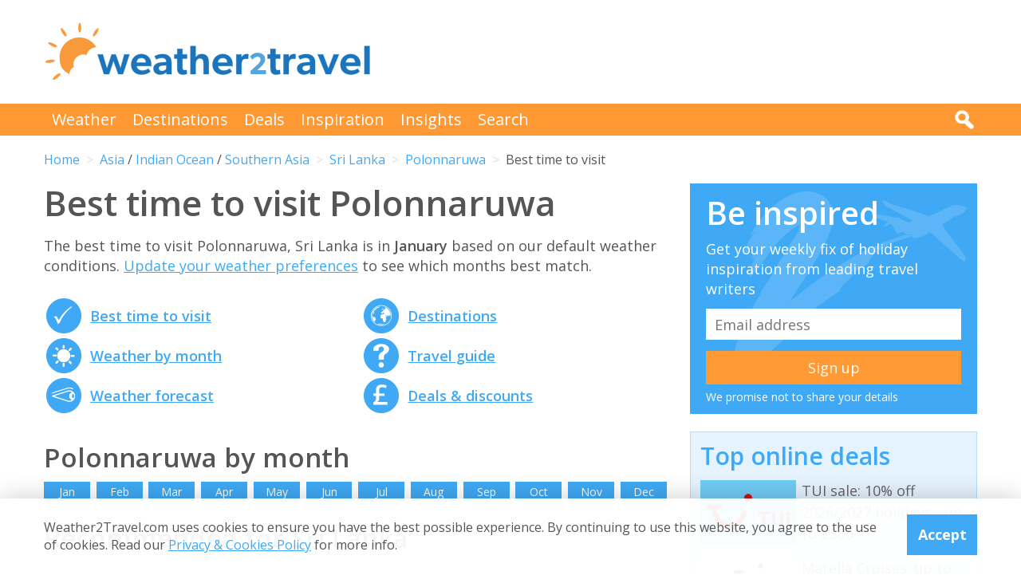

--- FILE ---
content_type: text/html; charset=UTF-8
request_url: https://www.weather2travel.com/sri-lanka/polonnaruwa/
body_size: 12922
content:


<!DOCTYPE html>
<!--[if lt IE 7]> <html class="no-js ie6 oldie" lang="en"> <![endif]-->
<!--[if IE 7]>    <html class="no-js ie7 oldie" lang="en"> <![endif]-->
<!--[if IE 8]>    <html class="no-js ie8 oldie" lang="en"> <![endif]-->
<!--[if gt IE 8]><!--> <html class="no-js" lang="en"> <!--<![endif]-->
<head><!-- Google tag (gtag.js) -->
<script async src="https://www.googletagmanager.com/gtag/js?id=G-2JJSB653K2"></script>
<script>
  window.dataLayer = window.dataLayer || [];
  function gtag(){dataLayer.push(arguments);}
  gtag('js', new Date());

  gtag('config', 'G-2JJSB653K2');
</script>
	<meta charset="utf-8" />
	<meta http-equiv="X-UA-Compatible" content="IE=edge,chrome=1" />

	<title>Best time to visit Polonnaruwa in 2026/2027 | Sri Lanka</title>
	<meta name="description" content="Discover the best time to visit Polonnaruwa in 2026/2027. Get holiday inspo, weather guides, travel advice &amp; great deals for Polonnaruwa, Sri Lanka" />

	<link href="//fonts.googleapis.com/css?family=Open+Sans:300,400,700,600" rel="stylesheet" type="text/css">
	<link href="//maxcdn.bootstrapcdn.com/font-awesome/4.3.0/css/font-awesome.min.css" rel="stylesheet" type="text/css">
	<link href="/css/normalize.min.css?v=20160712" rel="stylesheet" type="text/css" />
	<link href="/css/main.min.css?v=20180622" rel="stylesheet" type="text/css" />
	<link href="/css/search.min.css?v=20200803" rel="stylesheet" type="text/css" />
	<link href="/css/content.min.css?v=20170125" rel="stylesheet" type="text/css" />

	<!-- Responsive and mobile friendly stuff -->
	<meta http-equiv="cleartype" content="on">
	<meta name="HandheldFriendly" content="True">
	<meta name="MobileOptimized" content="320">
	<meta name="viewport" content="width=device-width" />
	<!--                                      -->

	<!-- Twitter Card data -->
	<meta name="twitter:card" content="summary" />
	<meta name="twitter:site" content="@weather2travel">
	<meta name="twitter:title" content="Best time to visit Polonnaruwa in 2026/2027 | Sri Lanka">
	<meta name="twitter:description" content="Discover the best time to visit Polonnaruwa in 2026/2027. Get holiday inspo, weather guides, travel advice &amp; great deals for Polonnaruwa, Sri Lanka">
	<meta name="twitter:image" content="">
	<meta name="twitter:creator" content="@weather2travel">
	<meta name="twitter:url" content="https://www.weather2travel.com/sri-lanka/polonnaruwa/" />
	<meta name="twitter:title" content="Best time to visit Polonnaruwa in 2026/2027 | Sri Lanka" />

	<!-- Open Graph data -->
	<meta property="og:title" content="Best time to visit Polonnaruwa in 2026/2027 | Sri Lanka" />
	<meta property="og:type" content="website" />
	<meta property="og:url" content="https://www.weather2travel.com/sri-lanka/polonnaruwa/" />
	<meta property="og:image" content="" />
	<meta property="og:site_name" content="Weather2Travel.com" />
	<meta property="og:description" content="Discover the best time to visit Polonnaruwa in 2026/2027. Get holiday inspo, weather guides, travel advice &amp; great deals for Polonnaruwa, Sri Lanka" />

<script language="javascript" type="text/javascript" src="/js/jquery-1.11.2.min.js"></script>
<script language="javascript" type="text/javascript" src="/js/discount-code.min.js?v=20200820"></script>

	<meta name="robots" content="index, follow" />
	<meta name="robots" content="NOODP" />
	<meta name="author" content="Weather2Travel.com" />
	<meta name="copyright" content="Copyright (c) 2005-2026" />
	<meta name="revised" content="Mon, 19 Jan 2026 9:00:00 UTC" />
	<meta name="last-modified" content="Mon, 19 Jan 2026 9:00:00 UTC" />
	<link rel="canonical" href="https://www.weather2travel.com/sri-lanka/polonnaruwa/" />
	<link rel="icon" href="/favicon.ico" type="image/x-icon" />
	<link rel="apple-touch-icon" href="/iphone.png"/>

<!-- Facebook Pixel Code -->
<script>
!function(f,b,e,v,n,t,s){if(f.fbq)return;n=f.fbq=function(){n.callMethod?
n.callMethod.apply(n,arguments):n.queue.push(arguments)};if(!f._fbq)f._fbq=n;
n.push=n;n.loaded=!0;n.version='2.0';n.queue=[];t=b.createElement(e);t.async=!0;
t.src=v;s=b.getElementsByTagName(e)[0];s.parentNode.insertBefore(t,s)}(window,
document,'script','https://connect.facebook.net/en_US/fbevents.js');

fbq('init', '237444546639682');
fbq('track', "PageView");

fbq('track', 'ViewContent');

</script>

<noscript><img height="1" width="1" style="display:none"
src="https://www.facebook.com/tr?id=237444546639682&ev=PageView&noscript=1"
/></noscript>
<!-- End Facebook Pixel Code -->

<script>
  (adsbygoogle = window.adsbygoogle || []).push({
    google_ad_client: "ca-pub-3094975846763119",
    enable_page_level_ads: true
  });
</script>

<script type="application/ld+json"> {
"@context": "https://schema.org", 
"@type": "FAQPage", 
"@id": "https://www.weather2travel.com/sri-lanka/polonnaruwa/#faqs", 
"headline": "Best time to visit Polonnaruwa in 2026/2027 | Sri Lanka", 
"url": "https://www.weather2travel.com/sri-lanka/polonnaruwa/", 
"mainEntity": [ 
 { "@type": "Question", "name": "When is the best time to visit Polonnaruwa?", 
  "acceptedAnswer": { "@type": "Answer", 
  "text": "The best time to visit Polonnaruwa, Sri Lanka is in January Maximum daytime temperature =  22 - 30&deg;C.  Daily hours of sunshine =  8 hours or more. " }} 

,  { "@type": "Question", "name": "Which is the hottest month in Polonnaruwa?", 
  "acceptedAnswer": { "@type": "Answer", 
  "text": "The hottest time of year in Polonnaruwa is normally April. Expect maximum daytime temperatures to reach 32&deg;C with very high heat and humidity. " }} 

,  { "@type": "Question", "name": "Which month has the most rain in Polonnaruwa?", 
  "acceptedAnswer": { "@type": "Answer", 
  "text": "In terms of rainfall, May is usually the wettest month in Polonnaruwa with 382mm on average. There are normally 14 days in May with some rain." }} 

,  { "@type": "Question", "name": "When is it sunniest in Polonnaruwa?", 
  "acceptedAnswer": { "@type": "Answer", 
  "text": "The sunniest time of year in Polonnaruwa is normally March with bright sunshine on average for 72% of daylight hours; that's 9 hours of sunshine per day. " }} 

,  { "@type": "Question", "name": "When is the sea warmest in Polonnaruwa?", 
  "acceptedAnswer": { "@type": "Answer", 
  "text": "The sea is usually at its warmest in Polonnaruwa in April when the water temperature reaches 30&deg;C. " }} 

]  
} </script>  

<script type="application/ld+json">
    {
        "@context" : "http://schema.org",
        "@type" : "WebSite",
        "name" : "Weather2Travel.com",
        "alternateName": "Weather2Travel",
        "url" : "https://www.weather2travel.com/sri-lanka/polonnaruwa/",
        "potentialAction": {
            "@type": "SearchAction",
            "target": "https://www.weather2travel.com/search/?q={search_term_string}&r=GSearch",
            "query-input": "required name=search_term_string"
            }
    }
</script>

<script type="application/ld+json">
    {
        "@context" : "http://schema.org",
        "@type" : "Organization",
        "name" : "Weather2Travel.com",
        "url" : "https://www.weather2travel.com/sri-lanka/polonnaruwa/",
        "telephone": "+44 (0)1483 330 330",
        "address": {
            "@type": "PostalAddress",
            "addressCountry": "GB",
            "addressLocality": "Woking",
            "postalCode": "GU21 6HR",
            "streetAddress": "1 Crown Square"
            },
            "logo": "https://www.weather2travel.com/images/weather2travel-logo.png",
            "sameAs" : [
                "https://www.facebook.com/weather2travel",
                "https://twitter.com/weather2travel",
                "https://uk.pinterest.com/weather2travel",
                "https://www.instagram.com/weather2travel"
        ]
    }
</script>

<script type="application/ld+json">
	{
	"@context": "http://schema.org",
	"@type": "BreadcrumbList",
	"itemListElement": [
		{"@type":"ListItem","position": "1","item": {"@id": "https://www.weather2travel.com/","name": "Home" }}
,		{"@type":"ListItem","position": "2","item": {"@id": "https://www.weather2travel.com/sri-lanka/","name": "Sri Lanka" }}
,		{"@type":"ListItem","position": "3","item": {"@id": "https://www.weather2travel.com/sri-lanka/polonnaruwa/","name": "Polonnaruwa" }}
	]
	}
</script>

  <!-- ClickTripz City UCO -->
  <script type="text/javascript">
    window._CTZ = {
      "enabled": true,
      "verticals": {
        "hotel": {
          "active": true,
          "search": {
            "city": "Polonnaruwa",
            "countryCode": "LK"
          }
        }
      },
      "extra": {
        "city_name": "Polonnaruwa",
        "page_name": "city_page",
        "position": "mid_center"
      }
    };
  </script>
  <!-- /ClickTripz UCO -->


<!-- Let me Allez (letmeallez.js) - Stay22 -->
<script>
  (function (s, t, a, y, twenty, two) {
    s.Stay22 = s.Stay22 || {};

    // Just fill out your configs here
    s.Stay22.params = {
      aid: "w2t",
    };

    // Leave this part as-is;
    twenty = t.createElement(a);
    two = t.getElementsByTagName(a)[0];
    twenty.async = 1;
    twenty.src = y;
    two.parentNode.insertBefore(twenty, two);
  })(window, document, "script", "https://scripts.stay22.com/letmeallez.js");
</script>

</head><body><div class="full_width" >
		<header id="site_header" class="inner_width">

			<div id="header_container">
				<div id="header_logo">
					<a href='/' title="weather2travel.com - travel deals for your holiday in the sun"><img alt="weather2travel.com - travel deals for your holiday in the sun" src="/images/weather2travel-logo.svg" /></a>
					<div id="mobile_menu"></div>
				</div>
				<div id="header_banner">
<!-- W2T2015_728x90top -->
<ins class="adsbygoogle"
     style="display:inline-block;width:728px;height:90px"
     data-ad-client="ca-pub-3094975846763119"
     data-ad-slot="7347398493"></ins>
<script>
(adsbygoogle = window.adsbygoogle || []).push({});
</script>
				</div>
			</div>

		</header>
	</div>
	<div class="full_width" id="navbar">
		<nav class="inner_width">
			<ul id="topnav">
				<li><a href="/weather-comparison/">Weather</a></li>
				<li><a href="/destinations/">Destinations</a></li>
				<li><a href="/deals-and-discounts/">Deals</a></li>
				<li><a href="/blog/">Inspiration</a></li>
				<li><a href="/insights/">Insights</a></li>
				<li><a href="/search/">Search</a></li>
				<li id="mobile_search">
					<form action="/search/" method="GET">
						<input name="q" placeholder="Search" type="text" value="" />
						<input name="r" type="hidden" value="HolidayWeather---2000149" />
						<input src="/images/search.png" type="image" value="search" />
					</form>
				</li>
			</ul>
			<div id="desktop_search">
				<img src="/images/search-white.png" alt="Click to search" />
				<form action="/search/" method="GET">
					<input name="q" placeholder="Search" type="text" value="" />
					<input name="r" type="hidden" value="HolidayWeather---2000149" />
					<input src="/images/search.png" type="image" value="search" />
				</form>
			</div>
		</nav>
	</div>
		<div class="inner_width" id="breadcrumb">
			<ul>
<li><a href="/">Home</a></li>
<li><a href="/asia/">Asia</a> / <a href="/indian-ocean/">Indian Ocean</a> / <a href="/southern-asia/">Southern Asia</a></li>
<li><a href="/sri-lanka/">Sri Lanka</a></li>
<li><a href="/sri-lanka/polonnaruwa/">Polonnaruwa</a></li>
<li>Best time to visit</li>
			</ul>
		</div>
	<div class="inner_width" id="site_torso">
		<div id="site_torso_left">
		<main>
<h1>Best time to visit Polonnaruwa</h1>

<p>The best time to visit Polonnaruwa, Sri Lanka is in <strong>January</strong> based on our default weather conditions. <a href='#best-time-to-go'>Update your weather preferences</a> to see which months best match. </p><a id='weather-months' name='weather-months'></a>
<ul class="monthly_weather">
		<li><div><a href="/sri-lanka/polonnaruwa/#best-time-to-visit" title="Best time to visit Polonnaruwa"><img src="/images/btn-best-time-to-go.gif" alt="Best time to visit Polonnaruwa"></a></div><a href="/sri-lanka/polonnaruwa/#best-time-to-visit" title="Best time to visit Polonnaruwa">Best time to visit</a></li>
		<li><div><a href="/sri-lanka/polonnaruwa/climate/" title="Polonnaruwa weather averages by month"><img src="/images/btn-climate-guide.gif" alt="Polonnaruwa weather averages by month"></a></div><a href="/sri-lanka/polonnaruwa/climate/" title="Polonnaruwa weather averages by month">Weather by month</a></li>
		<li><div><a href="/sri-lanka/polonnaruwa/forecast/" title="Polonnaruwa 5-day weather forecast"><img src="/images/btn-weather-forecast.gif" alt="Polonnaruwa 5-day weather forecast"></a></div><a href="/sri-lanka/polonnaruwa/forecast/" title="Polonnaruwa 5-day weather forecast">Weather forecast</a></li>
		<li><div><a href="/sri-lanka/#destinations" title="Sri Lanka destinations"><img src="/images/btn-destinations.gif" alt="Sri Lanka destinations"></a></div><a href="/sri-lanka/#destinations" title="Sri Lanka destinations">Destinations</a></li>
		<li><div><a href="/sri-lanka/#travel-guide" title="Sri Lanka travel guide &amp; advice"><img src="/images/btn-travel-advice.gif" alt="Sri Lanka travel guide &amp; advice"></a></div><a href="/sri-lanka/#travel-guide" title="Sri Lanka travel guide &amp; advice">Travel guide</a></li>
		<li><div><a href="/sri-lanka/#deals" title="Sri Lanka travel deals &amp; discounts"><img src="/images/btn-discount-codes.gif" alt="Sri Lanka travel deals &amp; discounts"></a></div><a href="/sri-lanka/#deals" title="Sri Lanka travel deals &amp; discounts">Deals &amp; discounts</a></li>
</ul>
<a id='monthly' name='monthly'></a>
<h3>Polonnaruwa by month</h3>

	<p class="month-selector cf">
<a href='/sri-lanka/polonnaruwa/climate/#january' class="button button_small button_blue #button_orange">Jan</a> 
<a href='/sri-lanka/polonnaruwa/climate/#february' class="button button_small button_blue #button_orange">Feb</a> 
<a href='/sri-lanka/polonnaruwa/climate/#march' class="button button_small button_blue #button_orange">Mar</a> 
<a href='/sri-lanka/polonnaruwa/climate/#april' class="button button_small button_blue #button_orange">Apr</a> 
<a href='/sri-lanka/polonnaruwa/climate/#may' class="button button_small button_blue #button_orange">May</a> 
<a href='/sri-lanka/polonnaruwa/climate/#june' class="button button_small button_blue #button_orange">Jun</a> 
<a href='/sri-lanka/polonnaruwa/climate/#july' class="button button_small button_blue #button_orange">Jul</a> 
<a href='/sri-lanka/polonnaruwa/climate/#august' class="button button_small button_blue #button_orange">Aug</a> 
<a href='/sri-lanka/polonnaruwa/climate/#september' class="button button_small button_blue #button_orange">Sep</a> 
<a href='/sri-lanka/polonnaruwa/climate/#october' class="button button_small button_blue #button_orange">Oct</a> 
<a href='/sri-lanka/polonnaruwa/climate/#november' class="button button_small button_blue #button_orange">Nov</a> 
<a href='/sri-lanka/polonnaruwa/climate/#december' class="button button_small button_blue #button_orange">Dec</a> 
	</p>
<h3>Recommended for Sri Lanka</h3>
<ul class="image_features blue four_across">
	<li>
		<a href="/redirect/recommended.php?d=-2286&w=1&r=HolidayWeather-0-CE&p=7" target="new window 7--2286" rel="nofollow" title="Holidays to Sri Lanka">
			<img alt="Holidays to Sri Lanka" src="/images_logos_big/tui-holidays.png">
			<span>TUI<sup>*</sup></span>
		</a>
	</li>
	<li>
		<a href="/redirect/recommended.php?d=-2286&w=63&r=HolidayWeather-0-CE&p=186" target="new window 186--2286" rel="nofollow" title="Tours to Sri Lanka">
			<img alt="Tours to Sri Lanka" src="/images_logos_big/travelsphere.png">
			<span>Travelsphere<sup>*</sup></span>
		</a>
	</li>
	<li>
		<a href="/redirect/recommended.php?d=-2286&w=26&r=HolidayWeather-0-CE&p=556" target="new window 556--2286" rel="nofollow" title="Tours to Sri Lanka">
			<img alt="Tours to Sri Lanka" src="/images_logos_big/wendy-wu-tours.png">
			<span>Wendy Wu Tours<sup>*</sup></span>
		</a>
	</li>
	<li>
		<a href="/redirect/recommended.php?d=-2286&w=16&r=HolidayWeather-0-CE&p=418" target="new window 418--2286" rel="nofollow" title="Tours to Sri Lanka">
			<img alt="Tours to Sri Lanka" src="/images_logos_big/explore.png">
			<span>Explore!<sup>*</sup></span>
		</a>
	</li>
</ul>

	<a id='7-1315' name='7-1315'></a>
	<div class="result discount_code_container">
		<div class="heading headingfull">
			<h3><a href="/redirect/destinationdeal.php?p=7&d=1315&r=HolidayWeather-0-CE-2-2000149" rel="nofollow" target="_blank" title="TUI sale: 10% off 2026/2027 holidays">TUI sale: 10% off 2026/2027 holidays</a></h3>
		</div>
		<div class="logo">
			<a href="/redirect/destinationdeal.php?p=7&d=1315&r=HolidayWeather-0-CE-2-2000149" rel="nofollow" target="_blank" title="TUI"><img src='/images_logos_big/tui-holidays.png' border="0" alt="TUI" width="180" height="120"></a>
<a href="/redirect/destinationdeal.php?p=7&d=1315&r=HolidayWeather-0-CE-2-2000149" rel="nofollow" target="_blank" title="TUI discount code" class="logo_button discount #deal #sale #exclusive">Discount Code</a>
		</div>
		<div class="content">
			<ul>
<li>Save 10% on 2026/2027 holidays in biggest ever TUI sale</li>
<li>Max discount &pound;500. T&amp;Cs apply. &pound;500 min spend</li>
			<li>Travel between 1st May 2026 &amp; 31st Oct 2027 (inclusive)</li>
			</ul>
		</div>
		<div class="content2">
			<div class="span_full">
				<div class="discount_code" data-merchant-id="7" data-deal-id="1315">
					<a href="/redirect/destinationdeal.php?p=7&d=1315&r=HolidayWeather-0-CE-2-2000149" rel="nofollow" target="_blank">Show discount code<img src="/images/button-reveal.svg" alt="Show discount code" /></a>
					<span>******ALE</span>
				</div>
			</div>

			<div class="span_full discount_code_visit">
		<a class="feature_button" href="/redirect/destinationdeal.php?p=7&d=1315&r=HolidayWeather-0-CE-2-2000149" rel="nofollow" target="_blank" title="TUI sale: 10% off 2026/2027 holidays">Redeem TUI discount code >></a>
			</div>

			<div class="span_full">
				<p>Expires at 23:59 on Saturday 31st Jan 2026 &middot; <a class="dontreveal" href="/deals-and-discounts/tui/">View all TUI offers</a></p>
			</div>
		</div>
	</div>
<div class="widget_container productsearch" style="background-color:#70cbf4; border-color:#70cbf4">
<h3 style="color:#ffffff;"><img src="/images_widgets/tui.png" alt="TUI" title="TUI" />TUI deal finder</h3>
<form action="/redirect/dealwidget.php" method="GET" id="singlefield" target="tui">
			<p>

<label for="d" style="color:#ffffff;">Destination</label>
<select name="d" class="styled_select">
  <option value='-1'>Any destination</option>
<optgroup label="Popular">
  <option value='-2235'>Algarve</option>
  <option value='-2281'>Costa Blanca</option>
  <option value='-2284'>Costa del Sol</option>
  <option value='-2113'>Crete</option>
  <option value='-2076'>Croatia</option>
  <option value='-2079'>Cyprus</option>
  <option value='-2087'>Egypt</option>
  <option value='-2331'>Florida</option>
  <option value='-2273'>Fuerteventura</option>
  <option value='-2274'>Gran Canaria</option>
  <option value='-2269'>Ibiza</option>
  <option value='-2158'>Italy</option>
  <option value='-2278'>Lanzarote</option>
  <option value='-2237'>Madeira</option>
  <option value='-2270'>Majorca</option>
  <option value='-2194'>Malta</option>
  <option value='-2124'>Rhodes</option>
  <option value='-2126'>Santorini</option>
  <option value='-2279'>Tenerife</option>
  <option value='-2304'>Thailand</option>
  <option value='-2310'>Turkey</option>
  <option value='-2132'>Zante</option>
</optgroup>
<optgroup label="Africa">
  <option value='-4001'>Africa</option>
  <option value='-4012'>North Africa</option>
  <option value='-2062'>Cape Verde</option>
  <option value='-2087'>Egypt</option>
  <option value='-2105'>Gambia</option>
  <option value='-2173'>Kenya</option>
  <option value='-2208'>Morocco</option>
  <option value='-2251'>Senegal</option>
  <option value='-2303'>Tanzania</option>
  <option value='-2309'>Tunisia</option>
</optgroup>
<optgroup label="Asia">
  <option value='-4003'>Asia</option>
  <option value='-4008'>Far East</option>
  <option value='-4018'>South East Asia</option>
  <option value='-4019'>Southern Asia</option>
  <option value='-2147'>India</option>
  <option value='-2150'>Indonesia</option>
  <option value='-2224'>Oman</option>
  <option value='-2239'>Qatar</option>
  <option value='-2286' selected>Sri Lanka</option>
  <option value='-2304'>Thailand</option>
  <option value='-2319'>UAE</option>
</optgroup>
<optgroup label="Austria">
  <option value='-3005'>Austrian Alps</option>
</optgroup>
<optgroup label="Balearic Islands">
  <option value='-2268'>Formentera</option>
  <option value='-2269'>Ibiza</option>
  <option value='-2270'>Majorca</option>
  <option value='-2271'>Menorca</option>
</optgroup>
<optgroup label="Canada">
  <option value='-2057'>Ontario</option>
  <option value='-2059'>Quebec</option>
</optgroup>
<optgroup label="Canary Islands">
  <option value='-2273'>Fuerteventura</option>
  <option value='-2274'>Gran Canaria</option>
  <option value='-2276'>La Gomera</option>
  <option value='-2277'>La Palma</option>
  <option value='-2278'>Lanzarote</option>
  <option value='-2279'>Tenerife</option>
</optgroup>
<optgroup label="Caribbean">
  <option value='-4004'>Caribbean</option>
  <option value='-2009'>Antigua</option>
  <option value='-2012'>Aruba</option>
  <option value='-2027'>Barbados</option>
  <option value='-2078'>Curacao</option>
  <option value='-2084'>Dominican Republic</option>
  <option value='-2134'>Grenada</option>
  <option value='-2167'>Jamaica</option>
  <option value='-2290'>St Lucia</option>
  <option value='-2308'>Trinidad and Tobago</option>
</optgroup>
<optgroup label="Central America">
  <option value='-4005'>Central America</option>
  <option value='-2075'>Costa Rica</option>
</optgroup>
<optgroup label="Egypt">
  <option value='-2088'>Red Sea</option>
</optgroup>
<optgroup label="Europe">
  <option value='-4007'>Europe</option>
  <option value='-2002'>Albania</option>
  <option value='-2022'>Austria</option>
  <option value='-2029'>Belgium</option>
  <option value='-2042'>Bulgaria</option>
  <option value='-2076'>Croatia</option>
  <option value='-2079'>Cyprus</option>
  <option value='-2080'>Czech Republic</option>
  <option value='-2081'>Denmark</option>
  <option value='-2092'>Estonia</option>
  <option value='-2098'>Finland</option>
  <option value='-2099'>France</option>
  <option value='-2108'>Germany</option>
  <option value='-2110'>Gibraltar</option>
  <option value='-2111'>Greece</option>
  <option value='-2145'>Hungary</option>
  <option value='-2146'>Iceland</option>
  <option value='-2158'>Italy</option>
  <option value='-2170'>Jersey</option>
  <option value='-2386'>Lapland</option>
  <option value='-2186'>Luxembourg</option>
  <option value='-2194'>Malta</option>
  <option value='-2204'>Monaco</option>
  <option value='-2213'>Netherlands</option>
  <option value='-2188'>North Macedonia</option>
  <option value='-2223'>Norway</option>
  <option value='-2233'>Poland</option>
  <option value='-2234'>Portugal</option>
  <option value='-2241'>Romania</option>
  <option value='-2259'>Slovenia</option>
  <option value='-2266'>Spain</option>
  <option value='-2298'>Sweden</option>
  <option value='-2299'>Switzerland</option>
  <option value='-2310'>Turkey</option>
  <option value='-3004'>Alps</option>
</optgroup>
<optgroup label="Florida">
  <option value='276691'>Orlando</option>
</optgroup>
<optgroup label="France">
  <option value='-2404'>South of France</option>
</optgroup>
<optgroup label="Greece">
  <option value='-2112'>Corfu</option>
  <option value='-2113'>Crete</option>
  <option value='-2114'>Halkidiki</option>
  <option value='-2115'>Kefalonia</option>
  <option value='-2116'>Kos</option>
  <option value='-2117'>Lefkas</option>
  <option value='-2119'>Mykonos</option>
  <option value='-2120'>Naxos</option>
  <option value='-2121'>Paros</option>
  <option value='-2122'>Paxos</option>
  <option value='-2123'>Peloponnese</option>
  <option value='-2124'>Rhodes</option>
  <option value='-2125'>Samos</option>
  <option value='-2126'>Santorini</option>
  <option value='-2127'>Skiathos</option>
  <option value='-2128'>Skopelos</option>
  <option value='-2131'>Thassos</option>
  <option value='-2132'>Zante</option>
</optgroup>
<optgroup label="India">
  <option value='-2148'>Goa</option>
</optgroup>
<optgroup label="Indian Ocean">
  <option value='-4009'>Indian Ocean</option>
  <option value='-2192'>Maldives</option>
  <option value='-2198'>Mauritius</option>
  <option value='-2253'>Seychelles</option>
</optgroup>
<optgroup label="Indonesia">
  <option value='-2151'>Bali</option>
</optgroup>
<optgroup label="Italy">
  <option value='-2387'>Calabria</option>
  <option value='-2161'>Campania</option>
  <option value='-2159'>Italian Lakes</option>
  <option value='-2160'>Italian Riviera</option>
  <option value='-2162'>Sardinia</option>
  <option value='-2163'>Sicily</option>
  <option value='-2164'>Tuscany</option>
  <option value='-2165'>Venetian Riviera</option>
  <option value='-2543'>Dolomites</option>
  <option value='-3008'>Puglia</option>
</optgroup>
<optgroup label="Mediterranean">
  <option value='-4010'>Mediterranean</option>
</optgroup>
<optgroup label="Mexico">
  <option value='-2201'>Caribbean Coast</option>
</optgroup>
<optgroup label="Middle East">
  <option value='-4011'>Middle East</option>
</optgroup>
<optgroup label="North America">
  <option value='-4013'>North America</option>
  <option value='-2048'>Canada</option>
  <option value='-2200'>Mexico</option>
  <option value='-2321'>USA</option>
</optgroup>
<optgroup label="Portugal">
  <option value='-2235'>Algarve</option>
  <option value='-2237'>Madeira</option>
</optgroup>
<optgroup label="Scandinavia">
  <option value='-4016'>Scandinavia</option>
</optgroup>
<optgroup label="Spain">
  <option value='-2267'>Balearic Islands</option>
  <option value='-2272'>Canary Islands</option>
  <option value='-2280'>Costa Almeria</option>
  <option value='-2281'>Costa Blanca</option>
  <option value='-2282'>Costa Brava</option>
  <option value='-2283'>Costa de la Luz</option>
  <option value='-2284'>Costa del Sol</option>
  <option value='-2285'>Costa Dorada</option>
</optgroup>
<optgroup label="Switzerland">
  <option value='-3010'>Swiss Alps</option>
</optgroup>
<optgroup label="Turkey">
  <option value='-2311'>Antalya Coast</option>
  <option value='-2312'>Bodrum and Izmir Coast</option>
  <option value='-2313'>Dalaman and Marmaris Coast</option>
</optgroup>
<optgroup label="UAE">
  <option value='102099'>Dubai</option>
</optgroup>
<optgroup label="USA">
  <option value='-2326'>California</option>
  <option value='-2329'>D.C.</option>
  <option value='-2331'>Florida</option>
  <option value='-2335'>Illinois</option>
  <option value='-2340'>Louisiana</option>
  <option value='-2343'>Massachusetts</option>
  <option value='-2350'>Nevada</option>
  <option value='-2354'>New York</option>
</optgroup>
</select></p>
<input type="submit" class="search_submit" value="Search" style="background-color:#d51116;color:#ffffff;" />
<input type="hidden" name="w" id="w" value="1" /><input type="hidden" name="r" id="r" value="HolidayWeather-0-CE-2000149" /><input type="hidden" name="p" id="p" value="7" /></form>
</div>
<div id="body_banner">
<!-- W2T2015_Responsive -->
<ins class="adsbygoogle"
     style="display:block"
     data-ad-client="ca-pub-3094975846763119"
     data-ad-slot="6006290491"
     data-ad-format="auto"></ins>
<script>
(adsbygoogle = window.adsbygoogle || []).push({});
</script>
</div>
<a id='best-time-to-go' name='best-time-to-go'></a>
<a id='best-time-to-visit' name='best-time-to-visit'></a><!--question and answer start-->
<div class="faq" itemscope="" itemprop="mainEntity" itemtype="https://schema.org/Question">
		<h3 class="faq_question" itemprop="name">When is the best time to visit Polonnaruwa?</h3>
		<div class="faq_answer" itemscope="" itemprop="acceptedAnswer" itemtype="https://schema.org/Answer">
			<div itemprop="text"><p>The best time to visit Polonnaruwa, Sri Lanka is in <strong><a href='/sri-lanka/polonnaruwa/#january'>January</a></strong> based on the following average weather conditions. <br /><br />Maximum daytime temperature = <strong>22 - 30&deg;C</strong> [<a href='?Search=Search&Sunshine=2#best-time-to-visit'>remove</a>]
<br />Daily hours of sunshine = <strong>8 hours or more</strong> [<a href='?Search=Search&Temp=3#best-time-to-visit'>remove</a>]
<br /><br /><a href="#bestweather">Change the criteria</a> to reflect your weather preferences.
</p></div>
        </div>
</div>
<!--question and answer end-->
<div>
		<ul class="climate_guide #lower_text #black_text">
			<li><div><a href='/sri-lanka/polonnaruwa/january/' title="4 stars (88% score) for the weather in Polonnaruwa in January"/><img src="/images_symbols/stars40.png" alt="4 stars (88% score) for the weather in Polonnaruwa in January"/><span>4</span></a></div>Jan</li>
			<li><div><a href='/sri-lanka/polonnaruwa/february/' title="4 stars (75% score) for the weather in Polonnaruwa in February"/><img src="/images_symbols/stars40.png" alt="4 stars (75% score) for the weather in Polonnaruwa in February"/><span>4</span></a></div>Feb</li>
			<li><div><a href='/sri-lanka/polonnaruwa/march/' title="3.5 stars (67% score) for the weather in Polonnaruwa in March"/><img src="/images_symbols/stars35.png" alt="3.5 stars (67% score) for the weather in Polonnaruwa in March"/><span>3.5</span></a></div>Mar</li>
			<li><div><a href='/sri-lanka/polonnaruwa/april/' title="3 stars (59% score) for the weather in Polonnaruwa in April"/><img src="/images_symbols/stars30.png" alt="3 stars (59% score) for the weather in Polonnaruwa in April"/><span>3</span></a></div>Apr</li>
			<li><div><a href='/sri-lanka/polonnaruwa/may/' title="3 stars (55% score) for the weather in Polonnaruwa in May"/><img src="/images_symbols/stars30.png" alt="3 stars (55% score) for the weather in Polonnaruwa in May"/><span>3</span></a></div>May</li>
			<li><div><a href='/sri-lanka/polonnaruwa/june/' title="2.5 stars (46% score) for the weather in Polonnaruwa in June"/><img src="/images_symbols/stars25.png" alt="2.5 stars (46% score) for the weather in Polonnaruwa in June"/><span>2.5</span></a></div>Jun</li>
			<li><div><a href='/sri-lanka/polonnaruwa/july/' title="3 stars (54% score) for the weather in Polonnaruwa in July"/><img src="/images_symbols/stars30.png" alt="3 stars (54% score) for the weather in Polonnaruwa in July"/><span>3</span></a></div>Jul</li>
			<li><div><a href='/sri-lanka/polonnaruwa/august/' title="3.5 stars (63% score) for the weather in Polonnaruwa in August"/><img src="/images_symbols/stars35.png" alt="3.5 stars (63% score) for the weather in Polonnaruwa in August"/><span>3.5</span></a></div>Aug</li>
			<li><div><a href='/sri-lanka/polonnaruwa/september/' title="3 stars (54% score) for the weather in Polonnaruwa in September"/><img src="/images_symbols/stars30.png" alt="3 stars (54% score) for the weather in Polonnaruwa in September"/><span>3</span></a></div>Sep</li>
			<li><div><a href='/sri-lanka/polonnaruwa/october/' title="3.5 stars (63% score) for the weather in Polonnaruwa in October"/><img src="/images_symbols/stars35.png" alt="3.5 stars (63% score) for the weather in Polonnaruwa in October"/><span>3.5</span></a></div>Oct</li>
			<li><div><a href='/sri-lanka/polonnaruwa/november/' title="4 stars (71% score) for the weather in Polonnaruwa in November"/><img src="/images_symbols/stars40.png" alt="4 stars (71% score) for the weather in Polonnaruwa in November"/><span>4</span></a></div>Nov</li>
			<li><div><a href='/sri-lanka/polonnaruwa/december/' title="4 stars (79% score) for the weather in Polonnaruwa in December"/><img src="/images_symbols/stars40.png" alt="4 stars (79% score) for the weather in Polonnaruwa in December"/><span>4</span></a></div>Dec</li>
		</ul>
</div>
	<p>
		<a href="#bestweather" class="button button_small button_blue #button_orange">Change criteria</a>
	</p>
<div>
	<div class="show_more_item">
  <h3>Max Day Temperature (&deg;C)</h3>
<ul class="climate_guide #black_text">
<li><div><img src="/images_symbols/temperature15.png" alt="29&deg;C maximum daytime temperature in January in Polonnaruwa" /><span>29</span></div>Jan</li>
<li><div><img src="/images_symbols/temperature16.png" alt="31&deg;C maximum daytime temperature in February in Polonnaruwa" /><span>31</span></div>Feb</li>
<li><div><img src="/images_symbols/temperature16.png" alt="32&deg;C maximum daytime temperature in March in Polonnaruwa" /><span>32</span></div>Mar</li>
<li><div><img src="/images_symbols/temperature16.png" alt="33&deg;C maximum daytime temperature in April in Polonnaruwa" /><span>33</span></div>Apr</li>
<li><div><img src="/images_symbols/temperature16.png" alt="33&deg;C maximum daytime temperature in May in Polonnaruwa" /><span>33</span></div>May</li>
<li><div><img src="/images_symbols/temperature16.png" alt="33&deg;C maximum daytime temperature in June in Polonnaruwa" /><span>33</span></div>Jun</li>
<li><div><img src="/images_symbols/temperature16.png" alt="32&deg;C maximum daytime temperature in July in Polonnaruwa" /><span>32</span></div>Jul</li>
<li><div><img src="/images_symbols/temperature16.png" alt="32&deg;C maximum daytime temperature in August in Polonnaruwa" /><span>32</span></div>Aug</li>
<li><div><img src="/images_symbols/temperature16.png" alt="32&deg;C maximum daytime temperature in September in Polonnaruwa" /><span>32</span></div>Sep</li>
<li><div><img src="/images_symbols/temperature16.png" alt="31&deg;C maximum daytime temperature in October in Polonnaruwa" /><span>31</span></div>Oct</li>
<li><div><img src="/images_symbols/temperature16.png" alt="30&deg;C maximum daytime temperature in November in Polonnaruwa" /><span>30</span></div>Nov</li>
<li><div><img src="/images_symbols/temperature15.png" alt="29&deg;C maximum daytime temperature in December in Polonnaruwa" /><span>29</span></div>Dec</li>
</ul>
</div>
	<div class="show_more_item">
  <h3>Hours of Sunshine (daily)</h3>
<ul class="climate_guide #black_text">
<li><div><a href='/sri-lanka/polonnaruwa/climate/#january' title="7 hours of sunshine per day (58% of daylight hours) in January in Polonnaruwa"><img src="/images_symbols/sunshine7.png" alt="7 hours of sunshine per day (58% of daylight hours) in January in Polonnaruwa" /><span>7</span></a></div>Jan</li>
<li><div><a href='/sri-lanka/polonnaruwa/climate/#february' title="8 hours of sunshine per day (65% of daylight hours) in February in Polonnaruwa"><img src="/images_symbols/sunshine8.png" alt="8 hours of sunshine per day (65% of daylight hours) in February in Polonnaruwa" /><span>8</span></a></div>Feb</li>
<li><div><a href='/sri-lanka/polonnaruwa/climate/#march' title="9 hours of sunshine per day (70% of daylight hours) in March in Polonnaruwa"><img src="/images_symbols/sunshine9.png" alt="9 hours of sunshine per day (70% of daylight hours) in March in Polonnaruwa" /><span>9</span></a></div>Mar</li>
<li><div><a href='/sri-lanka/polonnaruwa/climate/#april' title="8 hours of sunshine per day (64% of daylight hours) in April in Polonnaruwa"><img src="/images_symbols/sunshine8.png" alt="8 hours of sunshine per day (64% of daylight hours) in April in Polonnaruwa" /><span>8</span></a></div>Apr</li>
<li><div><a href='/sri-lanka/polonnaruwa/climate/#may' title="7 hours of sunshine per day (54% of daylight hours) in May in Polonnaruwa"><img src="/images_symbols/sunshine7.png" alt="7 hours of sunshine per day (54% of daylight hours) in May in Polonnaruwa" /><span>7</span></a></div>May</li>
<li><div><a href='/sri-lanka/polonnaruwa/climate/#june' title="6 hours of sunshine per day (51% of daylight hours) in June in Polonnaruwa"><img src="/images_symbols/sunshine6.png" alt="6 hours of sunshine per day (51% of daylight hours) in June in Polonnaruwa" /><span>6</span></a></div>Jun</li>
<li><div><a href='/sri-lanka/polonnaruwa/climate/#july' title="6 hours of sunshine per day (49% of daylight hours) in July in Polonnaruwa"><img src="/images_symbols/sunshine6.png" alt="6 hours of sunshine per day (49% of daylight hours) in July in Polonnaruwa" /><span>6</span></a></div>Jul</li>
<li><div><a href='/sri-lanka/polonnaruwa/climate/#august' title="7 hours of sunshine per day (55% of daylight hours) in August in Polonnaruwa"><img src="/images_symbols/sunshine7.png" alt="7 hours of sunshine per day (55% of daylight hours) in August in Polonnaruwa" /><span>7</span></a></div>Aug</li>
<li><div><a href='/sri-lanka/polonnaruwa/climate/#september' title="6 hours of sunshine per day (53% of daylight hours) in September in Polonnaruwa"><img src="/images_symbols/sunshine6.png" alt="6 hours of sunshine per day (53% of daylight hours) in September in Polonnaruwa" /><span>6</span></a></div>Sep</li>
<li><div><a href='/sri-lanka/polonnaruwa/climate/#october' title="6 hours of sunshine per day (53% of daylight hours) in October in Polonnaruwa"><img src="/images_symbols/sunshine6.png" alt="6 hours of sunshine per day (53% of daylight hours) in October in Polonnaruwa" /><span>6</span></a></div>Oct</li>
<li><div><a href='/sri-lanka/polonnaruwa/climate/#november' title="6 hours of sunshine per day (49% of daylight hours) in November in Polonnaruwa"><img src="/images_symbols/sunshine6.png" alt="6 hours of sunshine per day (49% of daylight hours) in November in Polonnaruwa" /><span>6</span></a></div>Nov</li>
<li><div><a href='/sri-lanka/polonnaruwa/climate/#december' title="6 hours of sunshine per day (50% of daylight hours) in December in Polonnaruwa"><img src="/images_symbols/sunshine6.png" alt="6 hours of sunshine per day (50% of daylight hours) in December in Polonnaruwa" /><span>6</span></a></div>Dec</li>
</ul>
</div>
</div>
<a title='bestweather' name='bestweather' id='bestweather'></a>
<div class="search_container">
	<h3>Best time to visit</h3>
	<form action="/go/whentotravelsearch.php" method="GET" id="whentotravel">
		<p>
			<label for="destination_name">Destination</label>
				<input type="text" name="destination_name" id="destination_name" placeholder="Enter a destination..." value="Polonnaruwa, Sri Lanka" onfocus="this.value='';" size="90" />
				<input type="hidden" name="destination_id" id="destination_id" value="3594" />
		</p>
		<p>
			<label for="Temp">Daytime temperature</label>
			<select name="Temp" class="styled_select select_orange">
<option value='0'>{optional}</option>
<option value='1'>6 - 14&deg;C</option>
<option value='2'>14 - 22&deg;C</option>
<option value='3' selected>22 - 30&deg;C</option>
<option value='4'>30 - 38&deg;C</option>
			</select>
		</p>
		<p>
			<label for="Sunshine">Sunshine hours</label>
			<select name="Sunshine" class="styled_select select_orange">
<option value='0'>{optional}</option>
<option value='1'>6 hours or more</option>
<option value='2' selected>8 hours or more</option>
<option value='3'>10 hours or more</option>
<option value='4'>12 hours or more</option>
			</select>
		</p>
		<p>
			<label for="SeaTemp">Sea temperature</label>
			<select name="SeaTemp" class="styled_select select_orange">
<option value='0'>{optional}</option>
<option value='1'>19&deg;C or warmer</option>
<option value='2'>22&deg;C or warmer</option>
<option value='3'>25&deg;C or warmer</option>
<option value='4'>28&deg;C or warmer</option>
			</select>
		</p>
		<p>
			<label for="Rainfall">Monthly rainfall</label>
			<select name="Rainfall" class="styled_select select_orange">
<option value='0'>{optional}</option>
<option value='1'>40 mm or less &nbsp; &nbsp; &nbsp; &nbsp;</option>
<option value='2'>60 mm or less &nbsp; &nbsp; &nbsp; &nbsp;</option>
<option value='3'>80 mm or less &nbsp; &nbsp; &nbsp; &nbsp;</option>
<option value='4'>100 mm or less &nbsp; &nbsp; &nbsp; &nbsp;</option>
			</select>
		</p>
		<p>
			<label for="DaysRain">Days with some rain</label>
			<select name="DaysRain" class="styled_select select_orange">
<option value='0'>{optional}</option>
<option value='1'>5 days or fewer &nbsp; &nbsp; &nbsp; &nbsp;</option>
<option value='2'>10 days or fewer &nbsp; &nbsp; &nbsp; &nbsp;</option>
<option value='3'>15 days or fewer &nbsp; &nbsp; &nbsp; &nbsp;</option>
<option value='4'>20 days or fewer &nbsp; &nbsp; &nbsp; &nbsp;</option>
			</select>
		</p>
		<p>
			<label for="Heat">Heat &amp; humidity</label>
			<select name="Heat" class="styled_select select_orange">
<option value='0'>{optional}</option>
<option value='1'>None &nbsp; &nbsp; &nbsp; &nbsp;</option>
<option value='2'>Low or less &nbsp; &nbsp; &nbsp; &nbsp;</option>
<option value='3'>Moderate or less &nbsp; &nbsp; &nbsp; &nbsp;</option>
<option value='4'>High or less &nbsp; &nbsp; &nbsp; &nbsp;</option>
			</select>
		</p>
		<p>
			<input type="submit" class="search_submit" value="Search" />
		</p>
	</form>
</div>
<p class="didyouknow">The weather guide for Sri Lanka (Polonnaruwa) shows long term weather averages processed from data supplied by <strong>CRU (University of East Anglia)</strong> &amp; today's weather forecast provided by <strong>meteoblue</strong>. Find out more about our <strong><a href='/data-sources/#weather-overview'>data sources</a></strong>. </p>

<p>Metric (&deg;C / mm) &nbsp;|&nbsp; <a href='?Units=1'>Imperial (&deg;F / inches)</a></p>
	<div class="table_style">
		<div class="table_cell_style social_share">
			<ul class="social_share">
				<li><a target="_blank" rel="nofollow" href="https://www.facebook.com/sharer/sharer.php?u=https%3A%2F%2Fwww.weather2travel.com%2Fsri-lanka%2Fpolonnaruwa%2F" title="Facebook"><i class="fa fa-facebook"></i><span>Facebook</span></a></li>
				<li><a target="_blank" rel="nofollow" href="https://twitter.com/intent/tweet?text=Best+time+to+visit+Polonnaruwa+via+%40weather2travel&url=https%3A%2F%2Fwww.weather2travel.com%2Fsri-lanka%2Fpolonnaruwa%2F" title="Twitter"><i class="fa fa-twitter"></i><span>Twitter</span></a></li>
				<li><a target="_blank" rel="nofollow" href="https://pinterest.com/pin/create/button/?url=https%3A%2F%2Fwww.weather2travel.com%2Fsri-lanka%2Fpolonnaruwa%2F&media=&description=#" title="Pinterest (1 share)"><i class="fa fa-pinterest-p"></i><span>Pinterest (1 share)</span></a></li>
			</ul>
		</div>
	</div>
<p><a href='#top'>Back to top</a></p>

					<div class="signup_box">
						<h2>Be inspired</h2>
						<p>Get your weekly fix of holiday inspiration from some of the world's best travel writers plus save on your next trip with the latest exclusive offers</p>
						<form action="/newsletter/" method="POST">
							<p>
								<input type="email" name="email" placeholder="Email address" />
								<input type="submit" value="Sign up" />
							</p>
						</form>
						<p>We promise not to share your details</p>
					</div>

<h2>Related posts</h2>
	<div class="features #four_columns">
		<ul>
			<li>
				<a href="/holidays/where-to-go-this-year/">
				<img alt="10 top places with fantastic reasons to visit in 2026" src="/images_blog/twin-towered-guadalajara-cathedral-mexico.jpg" />
				<span>10 top places with fantastic reasons to visit in 2026</span>
				</a>
			</li>
			<li>
				<a href="/blog/sri-lanka-and-maldives-twin-centre-holidays/">
				<img alt="Why Sri Lanka &amp; the Maldives make a great twin-centre holiday" src="/images_blog/arugam-beach-sri-lanka-east-coast.jpg" />
				<span>Why Sri Lanka &amp; the Maldives make a great twin-centre holiday</span>
				</a>
			</li>
			<li>
				<a href="/blog/best-weather-for-easter-holidays/">
				<img alt="Best Easter holiday destinations for 2026" src="/images_blog/springtime-in-algarve.jpg" />
				<span>Best Easter holiday destinations for 2026</span>
				</a>
			</li>
		</ul>
	</div>
<h2>Popular travel offers</h2>
	<div class="features #four_columns">
		<ul>
			<li>
				<a href="/deals-and-discounts/tui/">
				<img alt="TUI sale: 10% off 2026/2027 holidays - up to &pound;500" src="/images_logos_big/tui-holidays.png" />
				<span>TUI sale: 10% off 2026/2027 holidays - up to &pound;500</span>
				</a>
			</li>
			<li>
				<a href="/deals-and-discounts/marella-cruises/">
				<img alt="Marella Cruises: up to &pound;300 off 2026/2027 sailings" src="/images_logos_big/marella-cruises-by-tui.png" />
				<span>Marella Cruises: up to &pound;300 off 2026/2027 sailings</span>
				</a>
			</li>
			<li>
				<a href="/deals-and-discounts/avis/">
				<img alt="Avis: Top offers on car hire in Europe &amp; beyond" src="/images_logos_big/avis.png" />
				<span>Avis: Top offers on car hire in Europe &amp; beyond</span>
				</a>
			</li>
		</ul>
	</div>
<h3>Explore holiday destinations</h3>
	<ul class='three_column_list orange_bullet'>
		<li><a href="/beach-holidays/">Beach holidays</a></li>
		<li><a href="/city-breaks/">City breaks</a></li>
		<li><a href="/family-holidays/">Family holidays</a></li>
		<li><a href="/half-term-holidays/">Half term holidays</a></li>
		<li><a href="/spring-holidays/">Spring holidays</a></li>
		<li><a href="/summer-holidays/">Summer holidays</a></li>
		<li><a href="/autumn-holidays/">Autumn holidays</a></li>
		<li><a href="/winter-sun-holidays/">Winter sun holidays</a></li>
		<li><a href="/honeymoons/">Honeymoons</a></li>
		<li><a href="/insights/coolcations-cooler-summer-holiday-destinations/">Coolcations</a></li>
		<li><a href="/weather-comparison/">Compare places</a></li>
		<li><a href="/skiing-holidays/">Ski resorts</a></li>
	</ul>
<p><a href='/holidays/' class="button #button_small button_blue #button_orange">More holidays</a></p>
<h3>Save with latest deals &amp; discounts</h3>
	<ul class='three_column_list orange_bullet'>
		<li><a href="/deals-and-discounts/holidays/">Holiday offers</a></li>
		<li><a href="/deals-and-discounts/travel-brands/">Top travel brands</a></li>
		<li><a href="/deals-and-discounts/flights/">Airlines &amp; flights</a></li>
		<li><a href="/deals-and-discounts/hotels/">Discount hotels</a></li>
		<li><a href="/deals-and-discounts/tui/">TUI</a></li>
		<li><a href="/deals-and-discounts/jet2holidays/">Jet2holidays</a></li>
		<li><a href="/deals-and-discounts/neilson/">Neilson</a></li>
		<li><a href="/deals-and-discounts/marella-cruises/">Marella Cruises</a></li>
		<li><a href="/deals-and-discounts/pierre-and-vacances/">Pierre &amp; Vacances</a></li>
		<li><a href="/deals-and-discounts/caledonian-travel/">Caledonian Travel</a></li>
		<li><a href="/deals-and-discounts/club-med/">Club Med</a></li>
		<li><a href="/deals-and-discounts/january-sales/">January sales</a></li>
	</ul>
<p><a href='/deals-and-discounts/' class="button #button_small button_blue #button_orange">More deals</a></p>
<h3>Airport parking</h3>
	<ul class='three_column_list orange_bullet'>
		<li><a href="/deals-and-discounts/manchester-airport/parking/">Manchester Airport</a></li>
		<li><a href="/deals-and-discounts/stansted-airport/parking/">Stansted Airport</a></li>
		<li><a href="/deals-and-discounts/bristol-airport/parking/">Bristol Airport</a></li>
		<li><a href="/deals-and-discounts/luton-airport/parking/">Luton Airport</a></li>
		<li><a href="/deals-and-discounts/birmingham-airport/parking/">Birmingham Airport</a></li>
		<li><a href="/deals-and-discounts/edinburgh-airport/parking/">Edinburgh Airport</a></li>
		<li><a href="/deals-and-discounts/gatwick-airport/parking/">Gatwick Airport</a></li>
		<li><a href="/deals-and-discounts/glasgow-airport/parking/">Glasgow Airport</a></li>
		<li><a href="/deals-and-discounts/newcastle-airport/parking/">Newcastle Airport</a></li>
	</ul>
<p><a href='/airport-parking/' class="button #button_small button_blue #button_orange">More parking</a></p>
<h3>Airport lounges</h3>
	<ul class='three_column_list orange_bullet'>
		<li><a href="/deals-and-discounts/manchester-airport/lounges/">Manchester Airport</a></li>
		<li><a href="/deals-and-discounts/birmingham-airport/lounges/">Birmingham Airport</a></li>
		<li><a href="/deals-and-discounts/bristol-airport/lounges/">Bristol Airport</a></li>
		<li><a href="/deals-and-discounts/edinburgh-airport/lounges/">Edinburgh Airport</a></li>
		<li><a href="/deals-and-discounts/glasgow-airport/lounges/">Glasgow Airport</a></li>
		<li><a href="/deals-and-discounts/heathrow-airport/lounges/">Heathrow Airport</a></li>
		<li><a href="/deals-and-discounts/newcastle-airport/lounges/">Newcastle Airport</a></li>
		<li><a href="/deals-and-discounts/stansted-airport/lounges/">Stansted Airport</a></li>
		<li><a href="/deals-and-discounts/gatwick-airport/lounges/">Gatwick Airport</a></li>
	</ul>
<p><a href='/airport-lounges/' class="button #button_small button_blue #button_orange">More lounges</a></p>
	<div class="table_style">
		<div class="table_cell_style social_share">
			<ul class="social_share">
				<li><a target="_blank" rel="nofollow" href="https://www.facebook.com/sharer/sharer.php?u=https%3A%2F%2Fwww.weather2travel.com%2Fsri-lanka%2Fpolonnaruwa%2F" title="Facebook"><i class="fa fa-facebook"></i><span>Facebook</span></a></li>
				<li><a target="_blank" rel="nofollow" href="https://twitter.com/intent/tweet?text=Best+time+to+visit+Polonnaruwa+via+%40weather2travel&url=https%3A%2F%2Fwww.weather2travel.com%2Fsri-lanka%2Fpolonnaruwa%2F" title="Twitter"><i class="fa fa-twitter"></i><span>Twitter</span></a></li>
				<li><a target="_blank" rel="nofollow" href="https://pinterest.com/pin/create/button/?url=https%3A%2F%2Fwww.weather2travel.com%2Fsri-lanka%2Fpolonnaruwa%2F&media=&description=#" title="Pinterest (1 share)"><i class="fa fa-pinterest-p"></i><span>Pinterest (1 share)</span></a></li>
			</ul>
		</div>
	</div>
	<p>
		<a href="/destinations/" class="button button_small button_blue #button_orange">Back to Holiday Weather</a>
		<a href="#site_torso" class="button button_small button_blue #button_orange">Top ^</a>
	</p>
</main>
</div>
		<aside id="site_torso_right">
				<div class="signup_box">
					<h2>Be inspired</h2>
					<p>Get your weekly fix of holiday inspiration from leading travel writers</p>
					<form action="/newsletter/" method="POST">
						<p>
							<input type="email" name="email" placeholder="Email address" />
							<input type="submit" value="Sign up" />
						</p>
					</form>
					<p>We promise not to share your details</p>
				</div>
<div class="features_box #bordered_orange bordered_blue">
	<h2>Top online deals</h2>
	<ul>
<li><a href='/deals-and-discounts/tui/' title="TUI sale: 10% off 2026/2027 holidays - up to &pound;500"><img src="/images_logos_big/tui-holidays.png" alt="TUI sale: 10% off 2026/2027 holidays - up to &pound;500" /><span>TUI sale: 10% off 2026/2027 holidays - up to &pound;500</span></a></li>
<li><a href='/deals-and-discounts/marella-cruises/' title="Marella Cruises: up to &pound;300 off 2026/2027 sailings"><img src="/images_logos_big/marella-cruises-by-tui.png" alt="Marella Cruises: up to &pound;300 off 2026/2027 sailings" /><span>Marella Cruises: up to &pound;300 off 2026/2027 sailings</span></a></li>
<li><a href='/deals-and-discounts/avis/' title="Avis: Top offers on car hire in Europe &amp; beyond"><img src="/images_logos_big/avis.png" alt="Avis: Top offers on car hire in Europe &amp; beyond" /><span>Avis: Top offers on car hire in Europe &amp; beyond</span></a></li>
<li><a href='/deals-and-discounts/fred-olsen-cruises/' title="Fred Olsen: Current offers on 2026/2027 sailings"><img src="/images_logos_big/fred-olsen-cruises.png" alt="Fred Olsen: Current offers on 2026/2027 sailings" /><span>Fred Olsen: Current offers on 2026/2027 sailings</span></a></li>
<li><a href='/deals-and-discounts/priority-pass-membership/' title="Priority Pass: up to 30% off annual membership"><img src="/images_logos_big/priority-pass.png" alt="Priority Pass: up to 30% off annual membership" /><span>Priority Pass: up to 30% off annual membership</span></a></li>
<li><a href='/deals-and-discounts/love-holidays/' title="Love Holidays: Last minute deals &amp; early bird offers"><img src="/images_logos_big/love-holidays.png" alt="Love Holidays: Last minute deals &amp; early bird offers" /><span>Love Holidays: Last minute deals &amp; early bird offers</span></a></li>
</ul>
	<p><a href="/deals-and-discounts/" class="button #button_small button_blue #button_orange">More deals &amp; discounts >></a></p>
</div>
<div class="features_box bordered_orange #bordered_blue">
	<h2>Featured articles</h2>
	<ul>
		<li>
			<a href='/holidays/where-to-go-this-year/' title="10 top places with fantastic reasons to visit in 2026">			<img src="/images_blog/twin-towered-guadalajara-cathedral-mexico.jpg" alt="10 top places with fantastic reasons to visit in 2026" />
			<span>10 top places with fantastic reasons to visit in 2026</span>
			</a>
		</li>
		<li>
			<a href='/blog/sri-lanka-and-maldives-twin-centre-holidays/' title="Why Sri Lanka &amp; the Maldives make a great twin-centre holiday">			<img src="/images_blog/arugam-beach-sri-lanka-east-coast.jpg" alt="Why Sri Lanka &amp; the Maldives make a great twin-centre holiday" />
			<span>Why Sri Lanka &amp; the Maldives make a great twin-centre holiday</span>
			</a>
		</li>
		<li>
			<a href='/blog/best-weather-for-easter-holidays/' title="Best Easter holiday destinations for 2026">			<img src="/images_blog/springtime-in-algarve.jpg" alt="Best Easter holiday destinations for 2026" />
			<span>Best Easter holiday destinations for 2026</span>
			</a>
		</li>
		<li>
			<a href='/blog/best-holiday-destinations-march-sun-infographic/' title="Best places to go in March for sun - infographic">			<img src="/images_blog/top-sights-in-and-around-miami.jpg" alt="Best places to go in March for sun - infographic" />
			<span>Best places to go in March for sun - infographic</span>
			</a>
		</li>
		<li>
			<a href='/blog/discover-the-indian-ocean/' title="7 holiday hotspots in the Indian Ocean">			<img src="/images_blog/holiday-hotspots-in-the-indian-ocean.jpg" alt="7 holiday hotspots in the Indian Ocean" />
			<span>7 holiday hotspots in the Indian Ocean</span>
			</a>
		</li>
		<li>
			<a href='/blog/most-affordable-destinations/' title="7 affordable holiday  destinations to explore in 2024">			<img src="/images_blog/buddha-polonnaruwa-vatadage-sri-lanka.jpg" alt="7 affordable holiday  destinations to explore in 2024" />
			<span>7 affordable holiday  destinations to explore in 2024</span>
			</a>
		</li>
	</ul>
	<p><a href="/blog/" class="button #button_small #button_blue button_orange">More articles...</a></p>
</div>
<div class="features_box bordered_orange #bordered_blue">
<h2>What's trending?</h2>
	<ul>
		<li><a href="/deals-and-discounts/january-sales/"><img src="/images_blog/january-sales-travel-deals-and-holiday-offers.jpg" alt="January sales">
		<span><strong>January sales</strong><br />Handpicked travel deals &amp; holiday discounts</span>
		</a></li>
		<li><a href="/holidays/where-to-go-this-year/"><img src="/images_blog/sharks-bay-sharm.jpg" alt="Where to go in 2026">
		<span><strong>Where to go in 2026</strong><br />Explore destinations to visit on holiday in 2026</span>
		</a></li>
		<li><a href="/holidays/cheapest-places-to-visit-in-europe/"><img src="/images_blog/ksamil-beach-albania.jpg" alt="Cheapest places to visit">
		<span><strong>Cheapest places to visit</strong><br />Discover where to go in Europe on a budget</span>
		</a></li>
		<li><a href="/holidays/cheapest-cities-in-europe/"><img src="/images_blog/archaeological-museum-skopje-north-macedonia.jpg" alt="Cheapest city breaks">
		<span><strong>Cheapest city breaks</strong><br />Most affordable European cities to visit</span>
		</a></li>
		<li><a href="/summer-holidays/"><img src="/images_blog/konyaalti-beach-antalya.jpg" alt="Summer holiday ideas">
		<span><strong>Summer holiday ideas</strong><br />Search for destination ideas &amp; inspiration</span>
		</a></li>
		<li><a href="/insights/winter-sun-in-europe/"><img src="/images_blog/sunny-winter-day-costa-brava-spain.jpg" alt="Winter sun in Europe">
		<span><strong>Winter sun in Europe</strong><br />Best destinations for winter sun in Europe</span>
		</a></li>
		<li><a href="/half-term-holidays/"><img src="/images_blog/enjoying-the-waves.jpg" alt="Half term destinations">
		<span><strong>Half term destinations</strong><br />Biggest brands &amp; top tips for family breaks</span>
		</a></li>
</ul>
</div>


				<div id="about_box">
					<img alt="weather2travel.com" src="/images/intro-logo.png" />
					<p>We help you find <a href="/deals-and-discounts/">the best travel deals</a> for your holiday in the sun by sharing tips on when and where to go, before providing you with top discounts.</p>
				</div>
<div class="features_box bordered_orange #bordered_blue">
<h2>Latest news</h2>
	<ul>
		<li><a href="/news/easyjet-new-routes-and-destinations-update/"><img src="/images_blog/easyjet-flight-take-off.jpg" alt="easyJet holidays adds Egypt to Edinburgh's winter sun schedule">
		<span>easyJet holidays adds Egypt to Edinburgh's winter sun schedule</span>
		</a></li>
		<li><a href="/news/jet2-new-routes-and-destinations-update/"><img src="/images_blog/jet2-holidays-flight.jpg" alt="Jet2 &amp; Jet2holidays to return to Egypt in 2027">
		<span>Jet2 &amp; Jet2holidays to return to Egypt in 2027</span>
		</a></li>
		<li><a href="/news/cheapest-christmas-markets-in-europe/"><img src="/images_blog/riga-christmas-market.jpg" alt="Vilnius tops report into Europe's cheapest Christmas markets">
		<span>Vilnius tops report into Europe's cheapest Christmas markets</span>
		</a></li>
		<li><a href="/news/tui-new-routes-and-destinations-update/"><img src="/images_blog/massive-beach-santa-maria-sal-island.jpg" alt="TUI adds new Kos flights from three UK airports for summer 2026">
		<span>TUI adds new Kos flights from three UK airports for summer 2026</span>
		</a></li>
		<li><a href="/news/ba-new-routes-and-destinations-update/"><img src="/images_blog/british-airways-a350-departing-heathrow.jpg" alt="British Airways to offer free wifi for all from 2026">
		<span>British Airways to offer free wifi for all from 2026</span>
		</a></li>
		<li><a href="/news/virgin-atlantic-new-routes-update/"><img src="/images_blog/virgin-atlantic-A350-heathrow.jpg" alt="Virgin Atlantic adds new Phuket route for winter 2026">
		<span>Virgin Atlantic adds new Phuket route for winter 2026</span>
		</a></li>
</ul>
<p><a href="/news/" class="button #button_small button_blue #button_orange">More news...</a></p>
</div>


<div id="right_banner">
<!-- W2T2015_336x280side -->
<ins class="adsbygoogle"
     style="display:inline-block;width:336px;height:280px"
     data-ad-client="ca-pub-3094975846763119"
     data-ad-slot="8126127695"></ins>
<script>
(adsbygoogle = window.adsbygoogle || []).push({});
</script>
</div>
			</aside>
	</div>
	<div class="full_width" id="footerbar">
		<footer class="inner_width" id="footer">

			<div>
				<h5>Weather2Travel.com</h5>
				<ul>
					<li><a href="/about-us/">About</a></li>
					<li><a href="/data-sources/">Our data</a></li>
					<li><a href="/contact-us/">Contact</a></li>
					<li><a href="/blog/our-writers/">Our writers</a></li>
					<li><a href="/privacy-and-cookies/">Privacy</a></li>
					<li><a href="/blog/editorial-guidelines/">Guidelines</a></li>
					<li><a href="/legal/">Legal</a></li>
					<li><a href="/how-we-are-funded/">Funding</a></li>
					<li><a href="/site-map/">Site map</a></li>
					<li><a href="/news-and-press/">In the Press</a></li>
					<li><a href="/news/">News</a></li>
				</ul>
			</div>

			<div>
				<h5>About travel &amp; weather</h5>
				<ul>
					<li><a href="/deals-and-discounts/holidays/">Holidays</a></li>
					<li><a href="/canary-islands/">Canaries</a></li>
					<li><a href="/deals-and-discounts/flights/">Flights</a></li>
					<li><a href="/greece/">Greece</a></li>
					<li><a href="/deals-and-discounts/hotels/">Hotels</a></li>
					<li><a href="/spain/">Spain</a></li>
					<li><a href="/deals-and-discounts/airport-parking/">Parking</a></li>
					<li><a href="/turkey/">Turkey</a></li>
					<li><a href="/climate-guides/">Climate</a></li>
					<li><a href="/usa/">USA</a></li>
				</ul>
			</div>

			<div>
				<h5>Follow us</h5>
				<ul>
					<li><a href="https://www.facebook.com/weather2travel" target='facebook'><i class="fa fa-facebook"></i><span>Facebook</span></a></li>
					<li><a href="https://twitter.com/weather2travel" target='twitter'><i class="fa fa-twitter"></i><span>Twitter</span></a></li>
					<li><a href="https://uk.pinterest.com/weather2travel/" target='pinterest'><i class="fa fa-pinterest-p"></i><span>Pinterest</span></a></li>
					<li><a href="https://www.instagram.com/weather2travel/" target='instagram'><i class="fa fa-instagram"></i><span>Instagram</span></a></li>
				</ul>
			</div>

			<p>&copy; 2005-2026 Weather2Travel.com &nbsp;&nbsp;&nbsp;[HolidayWeather][]</p>

		</footer>
	</div>



<!-- scripts -->

<script async defer src="//pagead2.googlesyndication.com/pagead/js/adsbygoogle.js"></script>
<script src="/js/modernizr.min.js"></script>
<script src="/js/selectivizr.min.js"></script>
<script src="/js/jquery-extra-selectors.min.js"></script>
<script src="/js/jqueryui/jquery-ui.min.js"></script>
<link href="/js/jqueryui/jquery-ui.min.css?v=20151117" rel="stylesheet" type="text/css" />
<script src="/js/browserinfo.min.js"></script>
<script src="/js/main.min.js"></script>
<script src="/js/typeahead.min.js"></script>
<script src="/js/typeahead.ext.min.js"></script>
<script>
$('#destination_name').typeaheadExt({
	dataUri: '/widgets/index_whentotravel.php',
	displayKey: 'DestinationName',
	idKey: 'ID'
});

</script>
<script async charset="UTF-8" data-publisher="420e653e9c234e9eadd45ea663ccd11f" src="https://static.clicktripz.com/tag.js"></script>

</body></html>

--- FILE ---
content_type: text/html; charset=utf-8
request_url: https://www.google.com/recaptcha/api2/aframe
body_size: 262
content:
<!DOCTYPE HTML><html><head><meta http-equiv="content-type" content="text/html; charset=UTF-8"></head><body><script nonce="cHuACtt2uon0bsOXuuDf6A">/** Anti-fraud and anti-abuse applications only. See google.com/recaptcha */ try{var clients={'sodar':'https://pagead2.googlesyndication.com/pagead/sodar?'};window.addEventListener("message",function(a){try{if(a.source===window.parent){var b=JSON.parse(a.data);var c=clients[b['id']];if(c){var d=document.createElement('img');d.src=c+b['params']+'&rc='+(localStorage.getItem("rc::a")?sessionStorage.getItem("rc::b"):"");window.document.body.appendChild(d);sessionStorage.setItem("rc::e",parseInt(sessionStorage.getItem("rc::e")||0)+1);localStorage.setItem("rc::h",'1768816147268');}}}catch(b){}});window.parent.postMessage("_grecaptcha_ready", "*");}catch(b){}</script></body></html>

--- FILE ---
content_type: image/svg+xml
request_url: https://www.weather2travel.com/images/weather2travel-logo.svg
body_size: 1406
content:
<?xml version="1.0" encoding="UTF-8"?>
<svg id="Layer_1" xmlns="http://www.w3.org/2000/svg" version="1.1" viewBox="0 0 1000 183">
  <!-- Generator: Adobe Illustrator 29.0.0, SVG Export Plug-In . SVG Version: 2.1.0 Build 186)  -->
  <defs>
    <style>
      .st0 {
        fill: #55a4db;
        stroke: #55a4db;
        stroke-width: 2.5px;
      }

      .st0, .st1 {
        stroke-miterlimit: 10;
      }

      .st1 {
        fill: #1c75bc;
        stroke: #1172ba;
        stroke-width: .8px;
      }

      .st2 {
        fill: #f8993a;
      }
    </style>
  </defs>
  <g>
    <path class="st1" d="M180.2,100.7l12.6,43.2,14.3-43.2h12.4l14.8,42,11.6-42h15.8l-19.9,60.2h-14.3l-14.8-40.8-13.3,40.8h-15.7l-19.3-60.2h15.8Z"/>
    <path class="st1" d="M298.5,162.3c-18.2,0-31.6-11.1-31.6-30.5s14.1-32.2,31.2-32.2,29.7,12.2,29.7,28.2-.2,8.1-.2,8.1h-44.3c1.5,9.6,8.8,14.2,17.9,14.2s15.3-3.6,18.2-6.1l6.2,8.6c-3.4,3.5-12.4,9.7-27.1,9.7ZM298,111.4c-9.5,0-14.4,6.6-14.9,14.2h28.9c-.2-6.6-2.7-14.2-13.9-14.2Z"/>
    <path class="st1" d="M356.2,162.3c-11.7,0-21.1-6.3-21.1-18.9s12.3-17.4,24.7-18.3l14.4-1v-1.6c0-7.7-5.1-11.3-13.4-11.3s-14.6,3-17.2,5l-4.9-10.2c4.6-2.7,13.1-6.3,23.5-6.3s16.8,2.7,21.3,7c4.4,4.2,6.6,9.7,6.6,19.9v34.4h-15.3l-.2-7c-2.5,4.4-9.5,8.3-18.4,8.3ZM351,142.9c0,5.1,3.9,8.6,10.4,8.6s10.8-3.6,12.9-6.6v-11.1l-10.8.6c-8.5.5-12.6,3.4-12.6,8.5Z"/>
    <path class="st1" d="M425.2,162.3c-5.9,0-10.2-1.3-13-4.4-3-3.3-4.4-8.7-4.4-16.8v-27.9h-9v-12.3h9v-17.2h15.8v17.2h13.9v12.3h-13.9v24.4c0,4.7.4,7.6,1.6,9.3,1.1,1.6,2.9,2.1,5.6,2.1s5.7-1,5.7-1l.9,12.3c-.7.2-5.5,2-12.2,2Z"/>
    <path class="st1" d="M464.3,75.1v34.7h.2c3.2-6.3,9.3-10.2,18-10.2,17.3,0,21.6,11.2,21.6,25.6v35.7h-15.9v-32.2c0-9-1.6-16-10.8-16s-13.2,8.2-13.2,18.3v30h-15.8v-85.8h15.8Z"/>
    <path class="st1" d="M547.4,162.3c-18.2,0-31.6-11.1-31.6-30.5s14.1-32.2,31.2-32.2,29.7,12.2,29.7,28.2-.2,8.1-.2,8.1h-44.3c1.5,9.6,8.8,14.2,17.9,14.2s15.3-3.6,18.2-6.1l6.2,8.6c-3.4,3.5-12.4,9.7-27.1,9.7ZM546.9,111.4c-9.5,0-14.4,6.6-14.9,14.2h28.9c-.2-6.6-2.7-14.2-13.9-14.2Z"/>
    <path class="st1" d="M604.3,100.7l-.2,9.7h.4c2.4-6.5,8.3-10.8,14.8-10.8s6.3,1.1,6.3,1.1l-1.1,13.8h-.7c-1.7-.5-4.5-.7-6.6-.7-4.7,0-8.4,1.9-10.6,5.8-1.6,2.9-2.2,7.1-2.2,11.7v29.6h-15.8v-60.2h15.8Z"/>
    <path class="st0" d="M663.8,116.6c0-6.2-4-10.2-11-10.2s-12.3,5-15.2,8.3l-5.4-7.1c2-2.9,8.4-10.8,21.5-10.8s21.8,7.3,21.8,18.3-8.4,18.5-12.3,22.2l-13.9,13h28.8v9.6h-43.8l-1.5-7.5,21.5-19.9c5-4.6,9.5-9.7,9.5-15.9Z"/>
    <path class="st1" d="M710.4,162.3c-5.9,0-10.2-1.3-13-4.4-3-3.3-4.4-8.7-4.4-16.8v-27.9h-9v-12.3h9v-17.2h15.8v17.2h13.9v12.3h-13.9v24.4c0,4.7.4,7.6,1.6,9.3,1.1,1.6,2.9,2.1,5.6,2.1s5.7-1,5.7-1l.9,12.3c-.7.2-5.5,2-12.2,2Z"/>
    <path class="st1" d="M748.8,100.7l-.2,9.7h.4c2.4-6.5,8.3-10.8,14.8-10.8s6.3,1.1,6.3,1.1l-1.1,13.8h-.7c-1.7-.5-4.5-.7-6.6-.7-4.7,0-8.4,1.9-10.6,5.8-1.6,2.9-2.2,7.1-2.2,11.7v29.6h-15.8v-60.2h15.8Z"/>
    <path class="st1" d="M795.7,162.3c-11.7,0-21.1-6.3-21.1-18.9s12.3-17.4,24.7-18.3l14.4-1v-1.6c0-7.7-5.1-11.3-13.4-11.3s-14.6,3-17.2,5l-4.9-10.2c4.6-2.7,13.1-6.3,23.5-6.3s16.8,2.7,21.3,7c4.4,4.2,6.6,9.7,6.6,19.9v34.4h-15.3l-.2-7c-2.5,4.4-9.5,8.3-18.4,8.3ZM790.5,142.9c0,5.1,3.9,8.6,10.4,8.6s10.8-3.6,12.9-6.6v-11.1l-10.8.6c-8.5.5-12.6,3.4-12.6,8.5Z"/>
    <path class="st1" d="M853.8,100.7l16.3,43.4,16.3-43.4h15.9l-24.7,60.2h-15.5l-24.7-60.2h16.5Z"/>
    <path class="st1" d="M938.5,162.3c-18.2,0-31.6-11.1-31.6-30.5s14.1-32.2,31.2-32.2,29.7,12.2,29.7,28.2-.2,8.1-.2,8.1h-44.3c1.5,9.6,8.8,14.2,17.9,14.2s15.3-3.6,18.2-6.1l6.2,8.6c-3.4,3.5-12.4,9.7-27.1,9.7ZM938,111.4c-9.5,0-14.4,6.6-14.9,14.2h28.9c-.2-6.6-2.7-14.2-13.9-14.2Z"/>
    <path class="st1" d="M996.1,75.1v85.8h-15.8v-85.8h15.8Z"/>
  </g>
  <g>
    <path class="st2" d="M87.8,141.5c1.2-.9,2.4-1.6,3.7-2.2-3.4-11.8.7-24.9,11.1-32.6,8.4-6.2,18.8-7.4,27.9-4.2,1.6-6.9,5.6-13.3,11.8-17.8,5.4-4,11.7-6,18-6-10.4-17.9-29.8-30-52.1-30-33.2,0-60.2,26.9-60.2,60.2s12,41.6,29.9,52c0-7.4,3.5-14.6,9.9-19.4Z"/>
    <g>
      <g id="_x3C_Radial_Repeat_x3E_">
        <ellipse class="st2" cx="38.9" cy="168.4" rx="14.9" ry="4.5" transform="translate(-98.2 63.1) rotate(-39.5)"/>
      </g>
      <g id="_x3C_Radial_Repeat_x3E_1" data-name="_x3C_Radial_Repeat_x3E_">
        <ellipse class="st2" cx="18.7" cy="121.6" rx="14.9" ry="4.5" transform="translate(-14.8 3.2) rotate(-7.1)"/>
      </g>
      <g id="_x3C_Radial_Repeat_x3E_2" data-name="_x3C_Radial_Repeat_x3E_">
        <ellipse class="st2" cx="26.8" cy="71.2" rx="4.5" ry="14.9" transform="translate(-49 65) rotate(-64.7)"/>
      </g>
      <g id="_x3C_Radial_Repeat_x3E_3" data-name="_x3C_Radial_Repeat_x3E_">
        <ellipse class="st2" cx="60.6" cy="33" rx="4.5" ry="14.9" transform="translate(-8.3 37.5) rotate(-32.3)"/>
      </g>
      <g id="_x3C_Radial_Repeat_x3E_4" data-name="_x3C_Radial_Repeat_x3E_">
        <ellipse class="st2" cx="109.6" cy="18.9" rx="14.9" ry="4.5" transform="translate(90.5 128.5) rotate(-89.9)"/>
      </g>
      <g id="_x3C_Radial_Repeat_x3E_5" data-name="_x3C_Radial_Repeat_x3E_">
        <ellipse class="st2" cx="158.6" cy="33.2" rx="14.9" ry="4.5" transform="translate(45.3 149.1) rotate(-57.5)"/>
      </g>
    </g>
  </g>
</svg>

--- FILE ---
content_type: application/javascript
request_url: https://www.weather2travel.com/js/jquery-extra-selectors.min.js
body_size: 320
content:
(function($){function getNthIndex(cur,dir){var t=cur,idx=0;while(cur=cur[dir]){if(t.tagName==cur.tagName){idx++}}
return idx}
function isNthOf(elm,pattern,dir){var position=getNthIndex(elm,dir),loop;if(pattern=="odd"||pattern=="even"){loop=2;position-=!(pattern=="odd")}else{var nth=pattern.indexOf("n");if(nth>-1){loop=parseInt(pattern,10)||parseInt(pattern.substring(0,nth)+"1",10);position-=(parseInt(pattern.substring(nth+1),10)||0)-1}else{loop=position+1;position-=parseInt(pattern,10)-1}}
return(loop<0?position<=0:position>=0)&&position%loop==0}
var pseudos={"first-of-type":function(elm){return getNthIndex(elm,"previousSibling")==0},"last-of-type":function(elm){return getNthIndex(elm,"nextSibling")==0},"only-of-type":function(elm){return pseudos["first-of-type"](elm)&&pseudos["last-of-type"](elm)},"nth-of-type":function(elm,i,match){return isNthOf(elm,match[3],"previousSibling")},"nth-last-of-type":function(elm,i,match){return isNthOf(elm,match[3],"nextSibling")}}
$.extend($.expr[':'],pseudos)}(jQuery))